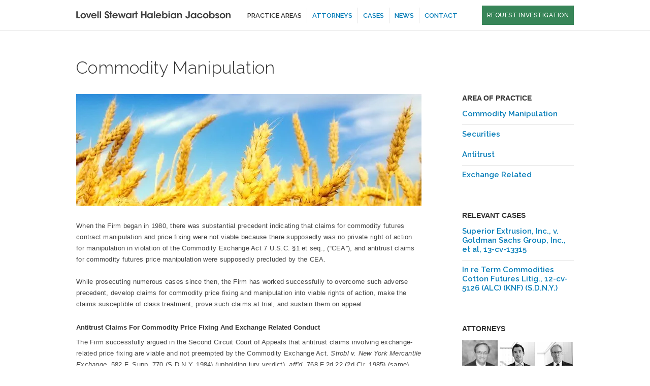

--- FILE ---
content_type: text/html; charset=utf-8
request_url: https://www.lshllp.com/practice-areas/commodity-manipulation
body_size: 5128
content:
<!doctype html>
<html lang="en">
<head>
    <meta charset="utf-8">
    <title>Commodity Manipulation - Lovell Stewart Halebian Jacobson LLP</title>
    <meta name="viewport" content="width=device-width, initial-scale=1">
    <meta name="description" content="">
        <link rel="stylesheet" href="https://files.aptuitivcdn.com/elLrbwngjO-858/layout/css/main.css">
    
    
<script type="application/ld+json">{"@context":"https:\/\/schema.org","@graph":[{"@type":"Organization","url":"https:\/\/www.lshllp.com","@id":"https:\/\/www.lshllp.com\/#organization"},{"@type":"WebSite","url":"https:\/\/www.lshllp.com","@id":"https:\/\/www.lshllp.com\/#website","name":"lshllp.com","publisher":{"@id":"https:\/\/www.lshllp.com\/#organization"}},{"@type":"WebPage","url":"https:\/\/www.lshllp.com\/practice-areas\/commodity-manipulation","@id":"https:\/\/www.lshllp.com\/practice-areas\/commodity-manipulation\/#webpage","isPartOf":{"@id":"https:\/\/www.lshllp.com\/#website"},"name":"Commodity Manipulation","dateModified":"2017-12-21T17:16:57-05:00"}]}</script>
</head>
<body>
    <header>
        <div class="main-header">
            <div class="container">
                <div class="main-logo"><a href="/"><img src="https://files.aptuitivcdn.com/elLrbwngjO-858/layout/images/logo-text.png" width="304" height="15" alt="Lovell Stewart Halebian Jacobson"></a></div>
                <div class="main-nav"><nav><ul><li class="first current"><a href="/practice-areas/commodity-manipulation"  class="first current">Practice Areas</a></li><li><a href="/attorneys">Attorneys</a></li><li><a href="/cases">Cases</a></li><li><a href="/news">News</a></li><li class="last"><a href="/contact"  class="last">Contact</a></li></ul></nav></div>
                <a class="request button" href="/contact">Request Investigation</a>
            </div>
        </div>
    </header>


<main><div class="main-content practice-area">
  <div class="container">

    <h1>Commodity Manipulation</h1>

    <div class="main-column-large">
                                                                        <img src="https://files.aptuitivcdn.com/elLrbwngjO-858/images/Wheat.jpg" alt="Commodity Manipulation"  height="220"  width="680"  class="header-img">
              <p><span style="font-size: small;">When the Firm began in 1980, there was substantial precedent indicating that claims for commodity futures contract manipulation and price fixing were not viable because there supposedly was no private right of action for manipulation in violation of the Commodity Exchange Act 7 U.S.C. &sect;1 et seq., (&ldquo;CEA&rdquo;), and antitrust claims for commodity futures price manipulation were supposedly precluded by the CEA.</span></p>
<p><span style="font-size: small;">While prosecuting numerous cases since then, the Firm has worked successfully to overcome such adverse precedent, develop claims for commodity price fixing and manipulation into viable rights of action, make the claims susceptible of class treatment, prove such claims at trial, and sustain them on appeal.</span></p>
<h4><span style="font-size: small;">Antitrust Claims For Commodity Price Fixing And Exchange Related Conduct</span></h4>
<p><span style="font-size: small;">The Firm successfully argued in the Second Circuit Court of Appeals that antitrust claims involving exchange-related price fixing are viable and not preempted by the Commodity Exchange Act. <em>Strobl v. New York Mercantile Exchange</em>, 582 F. Supp. 770 (S.D.N.Y. 1984) (upholding jury verdict), <em>aff&rsquo;d</em>, 768 F.2d 22 (2d Cir. 1985) (same), <em>cert. denied sub nom., Simplot v. Strobl</em>, 474 U.S. 1006 (1985).</span></p>
<h4><span style="font-size: small;">Commodity Exchange Act Manipulation Claims</span></h4>
<p><span style="font-size: small;">Lovell Stewart is the first and only plaintiffs&rsquo; law firm to do any of the following: (a) argue to the U.S. Supreme Court successfully to uphold the private right of action under the Commodity Exchange Act; (b) try a CEA manipulation claim successfully; (c) argue successfully for class certification of such claim in a Court of Appeals; and (d) argue for and successfully establish the viability of CEA manipulation allegations from the time that the claim itself arguably did not exist until its well-accepted status today.</span></p>
<p><span style="font-size: small;">The Firm successfully argued to the U.S. Supreme Court that the Court should imply a private right of action for manipulation in violation of the CEA. <em>Merrill Lynch, Pierce, Fenner &amp; Smith, Inc. v. Curran</em>, 456 U.S. 353, 102 S.Ct. 1825 (1982) (&ldquo;<em>Curran</em>&rdquo;). After the <em>Curran</em> decision, Congress considered creating an express private right of action under the CEA. A partner of the Firm then testified before the Congressional Committee regarding the appropriate parameters of the proposed express private right of action, which became Section 22(a) of the CEA. <em>See</em> Statement of Leonard Toboroff, Before The Sub-committee On Oversight And Investigations of The Committee On Energy And Commerce, 97th Cong., 2d Sess. 584-603 (Jun. 7, 1982).</span></p>
<p><span style="font-size: small;">Having successfully argued to establish a private right of action, the Firm then conducted the first trial of claims for manipulation in violation of the amended CEA and sustained the favorable verdict and judgment on appeal. <em>Strobl v. New York Mercantile Exch</em>., 582 F. Supp. 770 (S.D.N.Y 1984), <em>aff&rsquo;d</em>, 768 F.2d 22 (2d Cir. 1985) (&ldquo;<em>Strobl</em>&rdquo;). &nbsp;At the conclusion of the <em>Strobl</em> trial, then Chief Judge Lloyd F. MacMahon stated to the Firm&rsquo;s senior partner, Christopher Lovell, and Defendants&rsquo; attorney, Peter Fleming Jr. Esq., &ldquo;You both tried a very difficult case very well.&rdquo; Trial Transcript, November 17, 1983, at 1253-5, <em>Leist, et al. v. Simplot, et al</em>., 76 Civ. 4350 (S.D.N.Y.); <em>Strobl</em>, 79 Civ. 1834 (S.D.N.Y.) (LFM).</span></p>
<p><span style="font-size: small;">Lovell Stewart then developed CEA claims for manipulation into viable class action claims by repeatedly and successfully arguing in Courts of Appeal to sustain decisions granting class certification. <em>E.g., Kohen v. PIMCO</em>, 244 F.R.D. 469, 481 (N.D. Ill. 2007) (&ldquo;<em>PIMCO</em>&rdquo;)(granting plaintiffs&rsquo; motion for class certification), <em>appeal denied</em>, 571 F.3d 672, 680 (7th Cir. 2009) (Posner, J.); <em>In re Sumitomo Copper Litig</em>., 182 F.R.D. 85, 97 (S.D.N.Y. 1998) (&ldquo;<em>Sumitomo</em>&rdquo;) (granting plaintiffs&rsquo; motion for class certification); <em>Sumitomo</em>, 194 F.R.D. 480, 483 (S.D.N.Y. 2000) (same), <em>appeal denied</em>, 262 F.3d 134, 143 (2d Cir. 2001); <em>In re Natural Gas Commodities Litig.</em>, 231 F.R.D. 171, 177 (S.D.N.Y. 2005) (granting plaintiffs&rsquo; motion for class certification and finding &ldquo;persuasive, indeed controlling&rdquo; the reasoning in Sumitomo), <em>petition for leave to appeal denied sub nom. Cornerstone Propane Partners</em>, <em>L.P., et al. v. Reliant Energy Services, Inc., et al.</em>, No. 05-5732-cv (2d Cir. Aug. 1, 2006) (<em>citing Sumitomo</em>, 262 F.3d 134, 139 (2d Cir. 2001)); <em>In re Amaranth Natural Gas Commodities Litig</em>., 269 F.R.D. 366, 386 (S.D.N.Y. 2010), <em>petition for leave to appeal denied sub nom. Amaranth Advisors, LLC, et al. v. Roberto E. Calle Gracey</em>, et al., No. 10-4110-mv (2d Cir. Dec. 30, 2010) (<em>citing Sumitomo</em>, 262 F.3d at 139-40).</span></p>
<p><span style="font-size: small;">The largest settlement of a class action manipulation claim in the history of the CEA was <em>Sumitomo</em>, 74 F.Supp.2d at 395. In <em>Sumitomo</em>, it was alleged that the artificial impact of collusively manipulated prices in London was transmitted to the prices of U.S. copper futures contracts.</span></p>
<p><span style="font-size: small;">In <em>Sumitomo</em>, Lovell Stewart was sole lead counsel for the class and the Honorable Milton Pollack praised what Judge Pollack found were the Firm&rsquo;s &ldquo;unprecedented efforts&rdquo; and &ldquo;skill and persistence&rdquo; which overcame what Judge Pollack found was &ldquo;virtually overwhelming resistance.&rdquo; <em>Sumitomo</em>, 74 F.Supp.2d at 396 (emphasis supplied).</span></p>
<p><span style="font-size: small;">In <em>PIMCO</em>, Lovell Stewart was sole lead counsel for the class and the Honorable Ronald Guzman praised the Firm&rsquo;s efforts in obtaining the second largest class action settlement in the history of the CEA by stating in December 2013 that the percentage recovery obtained by each class member was the highest in Judge Guzman&rsquo;s experience.</span></p>
<p><span style="font-size: small;">Lovell Stewart also obtained, as Court appointed co-lead counsel, the third (<em>Natural Gas</em>, $101,000,000)and fourth (<em>Amaranth</em>, $77,100,000) largest class action recoveries in the history of CEA manipulation claims.</span></p>
<p><span style="font-size: small;">In <em>Natural Gas</em>, the Honorable Victor Marrero found that the claims were extremely complex and approved the settlements which provided claiming class members with 100% of their net artificiality paid.</span></p>
<p><span style="font-size: small;">In <em>Amaranth</em>, the Honorable Shira Scheindlin stated to the Firm&rsquo;s senior partner, near the conclusion of the active litigation that preceded the settlement of the claim, as follows: &ldquo;Mr. Lovell, and your lawyering is usually so excellent that I wouldn&rsquo;t expect it [an unsuccessful argument] from you...&rdquo; <em>Amaranth</em>, 07 Civ. 6377 (S.D.N.Y.), Hr&rsquo;g Tr., at 5:2 (dated Jul. 6, 2011)</span></p>
<p><span style="font-size: small;">Lovell Stewart has been appointed sole class counsel in other CEA manipulation class actions in which proposed settlements have been made.</span></p>
<ul>
<li><span style="font-size: small;"><em>In re Platinum and Palladium Commodities Litig.</em>,10 Civ. 3617 (S.D.N.Y.) (WHP), Dkt. No. 18 (appointing Lovell Stewart as sole lead counsel) and Dkt. No. 140 (requesting preliminary approval of a partial settlement consisting of a $48,400,000 cash payment and a $35,000,000 assignment and judgment);</span></li>
<li><span style="font-size: small;">&nbsp;<em>In re Dairy Farmers of America, Inc., Cheese Antitrust Litigation</em>, 09 Civ. 3690 (N.D. Ill.) (RMD), Dkt. No. 413 (appointing Lovell Stewart as sole lead class counsel) and Dkt. No. 335 (requesting preliminary approval of a partial settlement consisting of a $46,000,000 cash payment).</span></li>
</ul>
<p><span style="font-size: small;">Lovell Stewart has served as co-lead counsel in other successful manipulation class actions.<em> E.g., In re Soybeans Futures Litig</em>., 89 Civ. 7009 (CRN) (N.D. Ill.) ($21,500,000 settlement as co-lead counsel. This provided 100 cents on the dollar for each claiming class member).</span></p>
<p><span style="font-size: small;">The Firm is now prosecuting other commodity manipulation class action claims as Court appointed lead or co-lead counsel. <em>E.g., In re LIBOR-Based Financial Instruments Antitrust Litig</em>., No. 11-md-2262 (S.D.N.Y.) (NRB), Dkt. No. 90 (appointing Lovell Stewart as co-lead counsel); <em>In re Crude Oil Commodity Futures Litig.</em>, 11-cv-03600 (S.D.N.Y.) (WHP), Dkt. 42 (Feb. 14, 2012); <em>In Re: Rough Rice Commodity Litigation</em>, 11-cv-0618 (N.D.Ill.) (JWD), Dkt. 24 (April 12, 2011) (same).</span></p>
<p></p>
<p></p>
    </div><div class="sidebar-small">
      <h5>Area Of Practice</h5>
      

<ul class="side-nav">
                <li class="first"><a href="/practice-areas/commodity-manipulation"  class="first">Commodity Manipulation</a>
                    </li>
            <li><a href="/practice-areas/securities">Securities</a>
                    </li>
            <li><a href="/practice-areas/antitrust">Antitrust</a>
                    </li>
            <li class="last"><a href="/practice-areas/exchange-related"  class="last">Exchange Related</a>
                    </li>
    
</ul>

                     <h5>Relevant Cases</h5>
         <ul class="side-nav">
                           <li><a href="/cases/post/superior-extrusion-inc-v-goldman-sachs-group-inc-et-al-13-cv-13315">Superior Extrusion, Inc., v. Goldman Sachs Group, Inc., et al, 13-cv-13315</a></li>
                           <li><a href="/cases/post/in-re-term-commodities-cotton-futures-litig-12-cv-5126-alc-knf-s-d-n-y">In re Term Commodities Cotton Futures Litig., 12-cv-5126 (ALC) (KNF) (S.D.N.Y.)</a></li>
                     </ul>
      
                     <h5>Attorneys</h5>
         <div class="attorney-thumbs">
                           <a href="/attorneys/profile/james-p-eyster-james-parry-jason-eyster"><img class="greyscale" src="https://files.aptuitivcdn.com/elLrbwngjO-858/images/attorneys/eyster_jason4-18.jpg" alt="James P.  Eyster"></a></li>
                           <a href="/attorneys/profile/benjamin-m-jaccarino-benjamin-m-jaccarino"><img class="greyscale" src="https://files.aptuitivcdn.com/elLrbwngjO-858/images/attorneys/Ben-Jaccarino-18.png" alt="Benjamin M.  Jaccarino"></a></li>
                           <a href="/attorneys/profile/gary-s-jacobson"><img class="greyscale" src="https://files.aptuitivcdn.com/elLrbwngjO-858/images/attorneys/gary-18.png" alt="Gary S.  Jacobson"></a></li>
                           <a href="/attorneys/profile/jody-r-krisiloff-jody-r-krisiloff"><img class="greyscale" src="https://files.aptuitivcdn.com/elLrbwngjO-858/images/attorneys/jody-18.png" alt="Jody R.  Krisiloff"></a></li>
                           <a href="/attorneys/profile/christopher-lovell-christopher-lovell"><img class="greyscale" src="https://files.aptuitivcdn.com/elLrbwngjO-858/images/attorneys/Clovell-18-2.png" alt="Christopher  Lovell"></a></li>
                           <a href="/attorneys/profile/christopher-m-mcgrath-christopher-m-mcgrath"><img class="greyscale" src="https://files.aptuitivcdn.com/elLrbwngjO-858/images/attorneys/chrisM-18.png" alt="Christopher M.  McGrath"></a></li>
                           <a href="/attorneys/profile/ian-t-stoll-ian-t-stoll"><img class="greyscale" src="https://files.aptuitivcdn.com/elLrbwngjO-858/images/attorneys/ian-18.png" alt="Ian T.  Stoll"></a></li>
                           <a href="/attorneys/profile/merrick-s-rayle-merrick-s-rayle"><img class="greyscale" src="https://files.aptuitivcdn.com/elLrbwngjO-858/images/attorneys/rickrayle-18.png" alt="Merrick S.  Rayle"></a></li>
                           <a href="/attorneys/profile/jamison-a-diehl-jamison-a-diehl"><img class="greyscale" src="/layout/images/comingsoon.png" alt="Jamison A.  Diehl"></a></li>
                           <a href="/attorneys/profile/tobias-fenton-tobias-fenton"><img class="greyscale" src="/layout/images/comingsoon.png" alt="Tobias  Fenton"></a></li>
                     </div>
      
    </div>

  </div>
</div>
  </main>

<footer>
  <div class="main-footer">
    <div class="container">
      <span class="address">Lovell Stewart Halebian Jacobson LLP / 500 5th Avenue, STE 2440 New York, NY 10110</span>
      <span class="phone-number"></span>
      <span class="copyright">Copyright &copy;2026, All Rights Reserved.</span>
    </div>
  </div>
</footer>
  <script src="//ajax.googleapis.com/ajax/libs/jquery/1.11.1/jquery.min.js"></script>
  <script>window.jQuery || document.write('<script src="/layout/js/vendor/jquery-1.11.1.min.js"><\/script>')</script>
  <script src="https://files.aptuitivcdn.com/elLrbwngjO-858/layout/js/vendor/jquery.cycle2-2.1.5.min.js"></script>
  <script src="https://files.aptuitivcdn.com/elLrbwngjO-858/layout/js/plugins.js"></script>
  <script src="https://files.aptuitivcdn.com/elLrbwngjO-858/layout/js/main.js"></script>
  
  <script src="https://ajax.googleapis.com/ajax/libs/webfont/1.6.26/webfont.js"></script>
    <script>
        WebFont.load({
            google: {
                families: ['Raleway:200,300,500,600,700,800']
            }
        });
    </script>
</body>
</html>

--- FILE ---
content_type: text/css
request_url: https://files.aptuitivcdn.com/elLrbwngjO-858/layout/css/main.css
body_size: 3579
content:
/*! normalize.css v3.0.1 | MIT License | git.io/normalize */html{font-family:sans-serif;-ms-text-size-adjust:100%;-webkit-text-size-adjust:100%}body{margin:0}article,aside,details,figcaption,figure,footer,header,hgroup,main,nav,section,summary{display:block}audio,canvas,progress,video{display:inline-block;vertical-align:baseline}audio:not([controls]){display:none;height:0}[hidden],template{display:none}a{background:transparent}a:active,a:hover{outline:0}abbr[title]{border-bottom:1px dotted}b,strong{font-weight:700}dfn{font-style:italic}h1{font-size:2em;margin:.67em 0}mark{background:#ff0;color:#000}small{font-size:80%}sub,sup{font-size:75%;line-height:0;position:relative;vertical-align:baseline}sup{top:-.5em}sub{bottom:-.25em}img{border:0}svg:not(:root){overflow:hidden}figure{margin:1em 40px}hr{-moz-box-sizing:content-box;-webkit-box-sizing:content-box;box-sizing:content-box;height:0}pre{overflow:auto}code,kbd,pre,samp{font-family:monospace,monospace;font-size:1em}button,input,optgroup,select,textarea{color:inherit;font:inherit;margin:0}button{overflow:visible}button,select{text-transform:none}button,html input[type=button],input[type=reset],input[type=submit]{-webkit-appearance:button;cursor:pointer}button[disabled],html input[disabled]{cursor:default}button::-moz-focus-inner,input::-moz-focus-inner{border:0;padding:0}input{line-height:normal}input[type=checkbox],input[type=radio]{-webkit-box-sizing:border-box;box-sizing:border-box;padding:0}input[type=number]::-webkit-inner-spin-button,input[type=number]::-webkit-outer-spin-button{height:auto}input[type=search]{-webkit-appearance:textfield;-moz-box-sizing:content-box;-webkit-box-sizing:content-box;box-sizing:content-box}input[type=search]::-webkit-search-cancel-button,input[type=search]::-webkit-search-decoration{-webkit-appearance:none}fieldset{border:1px solid silver;margin:0 2px;padding:.35em .625em .75em}legend{border:0;padding:0}optgroup{font-weight:700}table{border-collapse:collapse;border-spacing:0}td,th{padding:0}*,:after,:before{-webkit-box-sizing:border-box;-moz-box-sizing:border-box;box-sizing:border-box}body{font-family:Arial,sans-serif;color:#444}h1,h2,h3,h4,h5,h6{font-family:Raleway,serif;color:#333;font-weight:300}h1{font-size:34px}.clearfix:after,.clearfix:before,.container:after,.container:before,.info-card .social-icons:after,.info-card .social-icons:before{content:" ";display:table}.clearfix:after,.container:after,.info-card .social-icons:after{clear:both}.container{width:1200px;margin-left:auto;margin-right:auto;padding-left:110px;padding-right:110px}.splash-img{position:relative;padding-left:0;padding-right:0;line-height:0}.splash-img>*{line-height:normal}.main-column,.main-column-large,.sidebar,.sidebar-small{display:inline-block;vertical-align:top}.sidebar{width:300px}.main-column{width:640px}.main-column+.sidebar,.sidebar+.main-column{margin-left:40px}.sidebar-small{width:220px}.main-column-large{width:680px}.main-column-large+.sidebar-small,.sidebar-small+.main-column-large{margin-left:80px}a{color:#067db8;text-decoration:none}a:hover{text-decoration:underline}input,textarea{-webkit-transition:all 70ms linear 0s;-moz-transition:all 70ms linear 0s;-o-transition:all 70ms linear 0s;transition:all 70ms linear 0s;-webkit-box-shadow:1px 1.732px 4px 0 rgba(0,0,0,.05);-moz-box-shadow:1px 1.732px 4px 0 rgba(0,0,0,.05);box-shadow:1px 1.732px 4px 0 rgba(0,0,0,.05);padding:10px 16px;background:#f7f7f7;border:1px solid transparent;outline:none;color:#555;font-size:13px;letter-spacing:.5px}input:focus,textarea:focus{border:1px solid #e6e6e6}textarea{overflow:auto;resize:none}.form-field{margin-bottom:12px}.main-header{border-bottom:1px solid #e6e6e6}.main-logo{display:inline-block;vertical-align:top;margin:22px 0 23px;line-height:0}.request.button{float:right;padding:12px 10px;margin:11px 0 0;font-size:12px;letter-spacing:.5px}.main-nav{display:inline-block;vertical-align:top;font-size:13px;font-family:Raleway,serif;font-weight:600;text-transform:uppercase}.main-nav ul{margin:15px 0 0 19px;padding:0;list-style:none}.main-nav ul li{display:inline-block;border-left:1px solid #e6e6e6}.main-nav ul li:first-child{border-left:none}.main-nav ul a{padding:8px 10px;display:inline-block}.main-nav ul a.current,.main-nav ul a.currentParent,.main-nav ul a:hover{color:#333;text-decoration:none}.top-content{color:#fff}.top-content .desc-box{position:absolute;top:64px;left:610px;width:402px;padding:24px;background:#181821;background:rgba(24,24,33,.4);-webkit-box-sizing:content-box;-moz-box-sizing:content-box;box-sizing:content-box}.top-content .desc-box h4{color:#fff;margin:0;font-size:18px;font-weight:200;letter-spacing:.75px;line-height:1.5}.top-content .slide-pager{position:absolute;bottom:0;left:0;z-index:200;width:100%;padding:10px 0;background:#077db8;background:rgba(7,125,184,.85);text-align:center;font-size:21px;letter-spacing:.5px;cursor:default;-webkit-touch-callout:none;-webkit-user-select:none;-khtml-user-select:none;-moz-user-select:none;-ms-user-select:none;user-select:none}.top-content .slide-pager .dot{margin:0 3px;color:#99cae3;cursor:pointer;-webkit-transition:all .1s linear 0s;-moz-transition:all .1s linear 0s;-o-transition:all .1s linear 0s;transition:all .1s linear 0s}.top-content .slide-pager .dot.cycle-pager-active,.top-content .slide-pager .dot:hover{color:#fff}.home-slider{width:1200px;height:415px;overflow:hidden}.learn-more.button{position:absolute;bottom:-62px;left:0;padding:13px 35px 11px 41px;font-size:13px}.learn-more.button:before{content:"+";position:absolute;top:10px;left:28px;font-size:18px;font-weight:800}.excerpt h1,.excerpt h2,.excerpt h3,.excerpt h4,.excerpt h5,.excerpt h6{color:#555;text-align:center;margin:68px 65px 66px;letter-spacing:.5px;line-height:1.4}.main-boxes{margin:77px 0 76px}.main-boxes .box{position:relative;float:left;width:300px;margin-left:40px;line-height:0}.main-boxes .box:first-child{margin-left:0}.main-boxes a:hover h5{text-decoration:underline}.main-boxes a:hover .greyscale{-webkit-filter:none;-moz-filter:none;-ms-filter:none;-o-filter:none;filter:none}.main-boxes h5{margin:0;color:inherit;font-size:19px;letter-spacing:.5px}.main-boxes .overlay{position:absolute;bottom:0;left:0;right:0;padding:11px 0 11px 20px;background:#077db8;background:rgba(7,125,184,.85);color:#fff;line-height:normal}.main-boxes .overlay .corner-plus{-webkit-touch-callout:none;-webkit-user-select:none;-khtml-user-select:none;-moz-user-select:none;-ms-user-select:none;user-select:none;-webkit-font-smoothing:none;-moz-osx-font-smoothing:none;font-smooth:never;position:absolute;bottom:-2px;right:4px;z-index:100;color:#83bedc;font-size:24px;font-weight:700}.main-boxes .overlay .corner-plus:before{bottom:2px;border-color:transparent #fff #fff transparent;border-width:0 0 44px 44px}.main-boxes .overlay .corner-plus:after,.main-boxes .overlay .corner-plus:before{content:"";width:0;height:0;position:absolute;right:-4px;z-index:-1;border-style:solid}.main-boxes .overlay .corner-plus:after{bottom:0;border-color:transparent #077db8 #077db8 transparent;border-width:0 0 41px 41px}.main-news{margin:67px 0 89px}.main-news h2{margin-top:0;font-size:26px}.main-news h3{margin-top:16px;font-size:21px}.main-news h5{position:relative;margin:32px 0 0 12px;font-size:13px;font-weight:600;text-transform:uppercase}.main-news h5:before{content:"+";position:absolute;top:-5px;left:-13px;color:#067db8;font-size:20px;font-weight:800}.main-news .date{margin-top:8px;font-size:13px;text-transform:uppercase}.main-news .box{float:left;width:300px;margin-left:40px}.main-news .box:first-child{margin-left:0}.main-news p:not(.date){letter-spacing:.25px;line-height:1.4}hr{-webkit-box-sizing:border-box;-moz-box-sizing:border-box;box-sizing:border-box;height:7px;background:url(../images/horizontal-rule.png) no-repeat 50%;border:0}.greyscale{filter:grayscale(100%);-webkit-filter:grayscale(100%);-moz-filter:grayscale(100%);-ms-filter:grayscale(100%);-o-filter:grayscale(100%);filter:url("data:image/svg+xml;utf8,<svg xmlns='http://www.w3.org/2000/svg'><filter id='grayscale'><feColorMatrix type='matrix' values='0.3333 0.3333 0.3333 0 0 0.3333 0.3333 0.3333 0 0 0.3333 0.3333 0.3333 0 0 0 0 0 1 0'/></filter></svg>#grayscale");filter:gray;-webkit-filter:grayscale(1)}.greyscale,a.button,input.button{-webkit-transition:all 70ms linear 0s;-moz-transition:all 70ms linear 0s;-o-transition:all 70ms linear 0s;transition:all 70ms linear 0s}a.button,input.button{display:inline-block;background:#378558;color:#fff;font-family:Raleway,serif;font-weight:500;text-transform:uppercase;vertical-align:top}a.button:hover,input.button:hover{background:#067db8;text-decoration:none}.header-img{margin-bottom:24px}.pagination{padding:20px 0;color:#bfbfbf;font-size:14px}.pagination>*{padding-right:10px}.pagination .next,.pagination .prev{font-weight:700;text-transform:uppercase}.main-footer{background:#f7f7f7;padding:22px 0;font-size:15px}.main-footer .address,.main-footer .phone-number{float:left}.main-footer .copyright{float:right}.main-footer .phone-number{margin-left:80px}.main-content+.main-footer{margin-top:45px}.main-column-large h2,.main-column-large h3,.main-column-large h4,.main-column-large h5,.main-column-large h6,.main-column h2,.main-column h3,.main-column h4,.main-column h5,.main-column h6,.sidebar-small h2,.sidebar-small h3,.sidebar-small h4,.sidebar-small h5,.sidebar-small h6,.sidebar h2,.sidebar h3,.sidebar h4,.sidebar h5,.sidebar h6{font-family:Arial,sans-serif;font-weight:700}.sidebar-small h1,.sidebar-small h2,.sidebar-small h3,.sidebar-small h4,.sidebar-small h5,.sidebar-small h6,.sidebar h1,.sidebar h2,.sidebar h3,.sidebar h4,.sidebar h5,.sidebar h6{margin:0;text-transform:uppercase}.sidebar-small h5,.sidebar h5{font-size:14px}.sidebar-small img,.sidebar img{margin-bottom:37px}.main-column-large h4,.main-column h4{font-size:18px;margin-bottom:8px}.main-column-large p,.main-column p{margin-top:0;margin-bottom:22px;line-height:1.4;letter-spacing:.25px}.side-nav{margin:5px 0 51px;padding:0;list-style:none}.side-nav li{display:inline-block;width:100%;padding:9px 0 12px;font-size:15px;font-family:Raleway,serif;font-weight:600;border-top:1px solid #e6e6e6}.side-nav li:first-child{border-top:none}.side-nav .current{color:#666}.sidebar-small .attorney-thumbs,.sidebar .attorney-thumbs{padding-top:15px}.sidebar-small .attorney-thumbs img,.sidebar .attorney-thumbs img{width:70px;height:auto;margin:0}.sidebar-small .attorney-thumbs a:hover,.sidebar .attorney-thumbs a:hover{text-decoration:none}.sidebar-small .attorney-thumbs a:hover .greyscale,.sidebar .attorney-thumbs a:hover .greyscale{-webkit-filter:none;-moz-filter:none;-ms-filter:none;-o-filter:none;filter:none}.contact-us{padding-top:48px;font-size:15px}.contact-us h1,.contact-us h2,.contact-us h3,.contact-us h4,.contact-us h5,.contact-us h6{margin:0;text-transform:uppercase}.contact-us h5{font-size:14px}.contact-us input{width:300px}.contact-us textarea{width:640px}.contact-us input[type=submit]{width:160px;margin-top:16px;padding:11px 0}.contact-location{margin-bottom:44px;color:#555}.contact-location h5{margin-bottom:9px}.contact-location p{margin:9px 0}label.error{font-size:12px;display:none}input.error,label.error,textarea.error{color:#b8352e}#errorContainer{display:inline-block;width:480px;padding:28px 0 0 24px;color:#b8352e;font-size:13px;letter-spacing:.25px}#errorContainer .success{color:#378558}#success-wrapper{display:none}.resubmit.button{padding:13px 22px 11px 23px;font-size:13px}.practice-area h1{margin-top:52px;margin-bottom:32px;font-size:34px;letter-spacing:.25px}.attorney-list{padding-top:30px}.attorney-row{font-size:0;margin:31px 0}.attorney-row>div{display:inline-block;position:relative;width:220px;margin-left:33px;font-size:16px;vertical-align:top;line-height:0}.attorney-row>div>*{line-height:normal}.attorney-row>div a{font-size:16px;line-height:0}.attorney-row>div a>*{line-height:normal}.attorney-row>div:first-child{margin-left:0}.attorney-row>div:hover .greyscale{-webkit-filter:none;-moz-filter:none;-ms-filter:none;-o-filter:none;filter:none}.attorney-row .overlay{position:absolute;bottom:0;left:0;right:0;padding:3px 0 4px;background:#077db8;background:rgba(7,125,184,.85);color:#fff;text-align:center}.attorney-row .overlay h5,.attorney-row .overlay h6{margin:.25em 0;color:#fff}.attorney-row .overlay h5{font-size:18px;font-weight:200}.attorney-row .overlay h6{font-size:12px;font-family:Arial,sans-serif;text-transform:uppercase}.attorney-detail{padding-top:30px}.attorney-detail .container>h1{margin-bottom:31px}.info-card{float:left;min-width:272px;margin-bottom:28px;margin-right:28px;padding:10px 20px;background:#007bba;color:#fff}.info-card a{color:#fff}.info-card a:hover img,.info-card a:hover span{opacity:.99;filter:alpha(opacity=99);-webkit-backface-visibility:hidden;-moz-backface-visibility:hidden;backface-visibility:hidden}.info-card dt{float:left;width:75px;margin:2px 0 0;font-family:Raleway,serif;font-size:11px;font-weight:700;text-transform:uppercase;clear:both}.info-card dd{margin:0 0 12px;color:#fff;font-size:14px;font-family:Raleway,serif;font-weight:500;letter-spacing:.5px;white-space:nowrap}.info-card dd span{-webkit-transition:all 50ms linear 0s;-moz-transition:all 50ms linear 0s;-o-transition:all 50ms linear 0s;transition:all 50ms linear 0s}.info-card dd .email{font-size:12px}.info-card .social-icons{margin:36px 0 16px}.info-card .social-icons img{-webkit-transition:all 70ms linear 0s;-moz-transition:all 70ms linear 0s;-o-transition:all 70ms linear 0s;transition:all 70ms linear 0s;opacity:.6;filter:alpha(opacity=60);position:relative;float:left;margin-right:9px;-webkit-backface-visibility:hidden;-moz-backface-visibility:hidden;backface-visibility:hidden}.case-feed,.news-feed{padding-top:24px}.case-feed .container>h1,.news-feed .container>h1{margin-bottom:35px}.feed-item{margin-bottom:48px}.feed-item h3{margin:12px 0;font-size:21px;font-weight:300;font-family:Raleway,serif}.feed-item .more,.feed-item h5{font-size:13px;text-transform:uppercase}.feed-item h5{margin:0;color:#555}.feed-item .more{font-weight:700}.case-detail,.news-detail{padding-top:24px}.case-detail .sidebar,.case-detail .sidebar-small,.news-detail .sidebar,.news-detail .sidebar-small{padding-top:98px}.detail-header{padding:21px 0 34px;font-size:13px;font-weight:700;text-transform:uppercase}.detail-header span{margin-right:9px;padding:3px 14px 3px 0;border-right:1px solid #555}

--- FILE ---
content_type: application/x-javascript
request_url: https://files.aptuitivcdn.com/elLrbwngjO-858/layout/js/main.js
body_size: -142
content:
/*
 * Main script
 */

--- FILE ---
content_type: application/x-javascript
request_url: https://files.aptuitivcdn.com/elLrbwngjO-858/layout/js/plugins.js
body_size: -103
content:
/*
 * Initialize plugins
 */

(function ($) {



})(jQuery);
